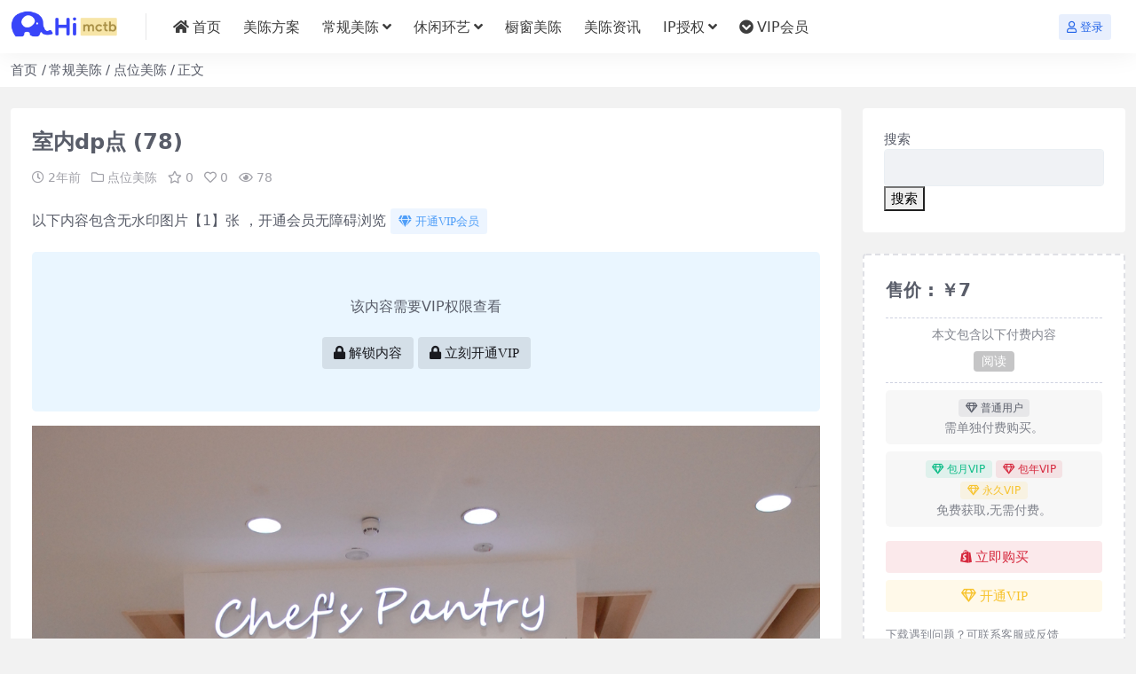

--- FILE ---
content_type: text/html; charset=UTF-8
request_url: https://www.mctb.com.cn/3813.html
body_size: 6568
content:
<!DOCTYPE html>
<html lang="zh-CN">
<head>
	<meta http-equiv="Content-Type" content="text/html; charset=UTF-8">
	<meta name="viewport" content="width=device-width, initial-scale=1, minimum-scale=1, maximum-scale=1">
	<link rel="profile" href="https://gmpg.org/xfn/11">
	<title>室内dp点 (78)-美陈通宝-美陈网站</title>
<meta name='robots' content='max-image-preview:large' />
<meta name="keywords" content="包头市美陈联盟">
<meta name="description" content="以下内容包含无水印图片【1】张 ，开通会员无障碍浏览 开通VIP会员">
<link href="https://www.mctb.com.cn/wp-content/uploads/2023/11/大象-1.png" rel="icon">
<link rel='stylesheet' id='csf-fa5-css' href='https://www.mctb.com.cn/wp-content/themes/riplus-new/assets/css/font-awesome/css/all.min.css?ver=5.15.4' media='all' />
<link rel='stylesheet' id='csf-fa5-v4-shims-css' href='https://www.mctb.com.cn/wp-content/themes/riplus-new/assets/css/font-awesome/css/v4-shims.min.css?ver=5.15.4' media='all' />
<link rel='stylesheet' id='main-css' href='https://www.mctb.com.cn/wp-content/themes/riplus-new/assets/css/main.min.css?ver=3.3' media='all' />
<script src='https://www.mctb.com.cn/wp-content/themes/riplus-new/assets/js/jquery.min.js?ver=3.6.0' id='jquery-js'></script>
<link rel="canonical" href="https://www.mctb.com.cn/3813.html" />
<link rel='shortlink' href='https://www.mctb.com.cn/?p=3813' />
<style type="text/css">
@media (min-width: 1200px){ .container-xl, .container-lg, .container-md, .container-sm, .container { max-width: 1800px; } }body{background-color: rgba(10,10,10,0.05);}
.site-header{background-color:#ffffff;}
.navbar .nav-list .sub-menu{background-color:#ffffff;}
.site-header,.navbar .nav-list a{color:#3d3d3d;}
.navbar .nav-list a:hover{color:rgba(1,15,198,0.93);}

</style><style type="text/css">.heading{width:7￥;}</style><link rel="icon" href="https://www.mctb.com.cn/wp-content/uploads/2023/11/cropped-mx-logo-1-32x32.png" sizes="32x32" />
<link rel="icon" href="https://www.mctb.com.cn/wp-content/uploads/2023/11/cropped-mx-logo-1-192x192.png" sizes="192x192" />
<link rel="apple-touch-icon" href="https://www.mctb.com.cn/wp-content/uploads/2023/11/cropped-mx-logo-1-180x180.png" />
<meta name="msapplication-TileImage" content="https://www.mctb.com.cn/wp-content/uploads/2023/11/cropped-mx-logo-1-270x270.png" />
</head>

<body class="post-template-default single single-post postid-3813 single-format-standard">


<header class="site-header">

    <div class="container"> <!-- container-fluid px-lg-5 -->
	    <div class="navbar">
	      
	    
	      <div class="logo-wrapper">
	      	<a rel="nofollow noopener noreferrer" href="https://www.mctb.com.cn/"><img class="logo regular" src="https://www.mctb.com.cn/wp-content/uploads/2023/11/logo-1.png" alt="美陈通宝-美陈网站"></a>		  </div>

	      <div class="sep"></div>
	      
	      <nav class="main-menu d-none d-lg-block">
	        <ul id="header-navbar" class="nav-list"><li class="menu-item"><a href="https://www.mctb.com.cn/"><i class="fas fa-home me-1"></i>首页</a></li>
<li class="menu-item"><a href="https://www.mctb.com.cn/category/fangan">美陈方案</a></li>
<li class="menu-item menu-item-has-children"><a href="https://www.mctb.com.cn/category/cgmc">常规美陈</a>
<ul class="sub-menu">
	<li class="menu-item"><a href="https://www.mctb.com.cn/category/cgmc/ipztz">IP主题展</a></li>
	<li class="menu-item"><a href="https://www.mctb.com.cn/category/cgmc/sjmc">四季美陈</a></li>
	<li class="menu-item"><a href="https://www.mctb.com.cn/category/cgmc/gwmc">国外美陈</a></li>
	<li class="menu-item"><a href="https://www.mctb.com.cn/category/cgmc/hdmc">活动美陈</a></li>
	<li class="menu-item"><a href="https://www.mctb.com.cn/category/cgmc/dwmc">点位美陈</a></li>
	<li class="menu-item"><a href="https://www.mctb.com.cn/category/cgmc/jrmc">节日美陈</a></li>
</ul>
</li>
<li class="menu-item menu-item-has-children"><a href="https://www.mctb.com.cn/category/xxhy">休闲环艺</a>
<ul class="sub-menu">
	<li class="menu-item"><a href="https://www.mctb.com.cn/category/xxhy/xxzy">休闲座椅</a></li>
	<li class="menu-item"><a href="https://www.mctb.com.cn/category/xxhy/ljt">垃圾桶</a></li>
	<li class="menu-item"><a href="https://www.mctb.com.cn/category/xxhy/hghp">花缸花盆</a></li>
	<li class="menu-item"><a href="https://www.mctb.com.cn/category/xxhy/dsys">雕塑艺术</a></li>
</ul>
</li>
<li class="menu-item"><a href="https://www.mctb.com.cn/category/ccmc">橱窗美陈</a></li>
<li class="menu-item"><a href="https://www.mctb.com.cn/category/news">美陈资讯</a></li>
<li class="menu-item menu-item-has-children"><a href="https://www.mctb.com.cn/category/ipsq">IP授权</a>
<ul class="sub-menu">
	<li class="menu-item"><a href="https://www.mctb.com.cn/category/ipsq/ktdm">卡通动漫</a></li>
	<li class="menu-item"><a href="https://www.mctb.com.cn/category/ipsq/yszy">影视综艺</a></li>
	<li class="menu-item"><a href="https://www.mctb.com.cn/category/ipsq/clys">潮流艺术</a></li>
	<li class="menu-item"><a href="https://www.mctb.com.cn/category/ipsq/rwwc">人文文创</a></li>
	<li class="menu-item"><a href="https://www.mctb.com.cn/category/ipsq/jsyx">角色游戏</a></li>
</ul>
</li>
<li class="menu-item"><a href="https://www.mctb.com.cn/vip-prices/"><i class="fas fa-chevron-circle-down me-1"></i>VIP会员</a></li>
</ul>	      </nav>
	      
	      <div class="actions">
	        


<a class="action-btn action-btn btn btn-sm btn-primary-soft me-3" rel="nofollow noopener noreferrer" href="https://www.mctb.com.cn/login?redirect_to=https%3A%2F%2Fwww.mctb.com.cn%2F3813.html"><i class="far fa-user me-1"></i>登录</a>


	        <div class="burger d-flex d-lg-none"><i class="fas fa-bars"></i></div>
	      </div>
	      
	    </div>
    </div>

</header>

<div class="header-gap"></div>


<!-- **************** MAIN CONTENT START **************** -->
<main>
	


<div class="container-full bg-white">
	<nav class="container d-none d-md-flex py-2" aria-label="breadcrumb">
		<ol class="breadcrumb mb-0"><li class=""><a href="https://www.mctb.com.cn">首页</a></li><li><a href="https://www.mctb.com.cn/category/cgmc">常规美陈</a></li><li><a href="https://www.mctb.com.cn/category/cgmc/dwmc">点位美陈</a></li><li class="active">正文</li></ol>	</nav>
</div>


<div class="container mt-2 mt-sm-4">
	<div class="row g-2 g-md-3 g-lg-4">

		<div class="content-wrapper col-md-12 col-lg-9">
			<div class="card">
				<div class="article-header">
					<h1 class="post-title mb-2 mb-lg-3">室内dp点 (78)</h1>					<div class="article-meta">
							<span class="meta-date"><i class="far fa-clock me-1"></i><time class="pub-date" datetime="2023-11-07T18:13:49+08:00">2年前</time></span>

	<span class="meta-cat-dot"><i class="far fa-folder me-1"></i><a href="https://www.mctb.com.cn/category/cgmc/dwmc">点位美陈</a></span>

	<span class="meta-fav d-none d-md-inline-block"><i class="far fa-star me-1"></i>0</span>

	<span class="meta-likes d-none d-md-inline-block"><i class="far fa-heart me-1"></i>0</span>

	<span class="meta-views"><i class="far fa-eye me-1"></i>78</span>


	<span class="meta-edit"></span></span>
					</div>
				</div>
				
				
				<article class="post-content post-3813 post type-post status-publish format-standard hentry category-dwmc" >
					<p>以下内容包含无水印图片【1】张 ，开通会员无障碍浏览 <a class="btn btn-sm btn-info-soft post-share-btn" href="https://www.mctb.com.cn/vip-prices/"><i class="fas fa-gem me-1"></i>开通VIP会员</a></p>
<p>


<div class="riplus-hide">
			<div class="w-100 text-center p-4">
			<p>该内容需要VIP权限查看</p>
			<a class="btn btn-dark-soft unlock-pay-btn" href="javascript:;"><i class="fas fa-lock me-1"></i>解锁内容</a>
			<a class="btn btn-dark-soft unlock-pay-btn" href="/vip-prices/"><i class="fas fa-lock me-1"></i>立刻开通VIP</a>
		</div>
	</div>
<img decoding="async" alt="" src="http://img.mctb.com.cn/mctb/20210806/123051135dafdc" /></p>

					<div class="entry-copyright">
	<i class="fas fa-info-circle me-1"></i>声明：本站所有文章，如无特殊说明或标注，均为本站会员投稿发布。任何个人或组织，在未征得本站同意时，禁止复制、盗用、采集、发布本站内容到任何网站、书籍等各类媒体平台。如若本站内容侵犯了原著者的合法权益，可联系我们进行处理。</div>
				</article>

								
				
				
<div class="entry-social">

	<div class="row mt-2 mt-lg-3">
		<div class="col"></div>
		<div class="col-auto">
			
						<a class="btn btn-sm btn-info-soft post-share-btn" href="javascript:void(0);"><i class="fas fa-share-alt me-1"></i>分享</a>
			
						<a class="btn btn-sm btn-success-soft post-fav-btn" href="javascript:void(0);" data-is="1"><i class="far fa-star me-1"></i></i>收藏</a>
			
						<a class="btn btn-sm btn-danger-soft post-like-btn" href="javascript:void(0);" data-text="已点赞"><i class="far fa-heart me-1"></i>点赞(<span class="count">0</span>)</a>
			
		</div>
	</div>

</div>

			</div>
			
			
<div class="related-posts">
   <h2 class="related-posts-title"><i class="fas fa-list-ul me-1"></i>相关文章</h2>
   <div class="row g-2 g-md-3 row-cols-2 row-cols-md-3 row-cols-lg-4">
    

	<div class="col">
		<article class="post-item item-grid">

			<div class="tips-badge position-absolute top-0 start-0 z-1 m-2">
												<div class="badge bg-warning bg-opacity-50">VIP</div>
							</div>

			<div class="entry-media ratio ratio-4x3">
				<a target="" class="media-img lazy bg-cover bg-center" href="https://www.mctb.com.cn/3184.html" title="共享空间 (114)" data-bg="//img.mctb.com.cn/mctb/image/dZoLCKGO.jpg?imageView2/1/w/280/h/210"></a>
			</div>

			<div class="entry-wrapper">
									<div class="entry-cat-dot"><a href="https://www.mctb.com.cn/category/cgmc/dwmc">点位美陈</a></div>
				
				<h2 class="entry-title">
					<a target="" href="https://www.mctb.com.cn/3184.html" title="共享空间 (114)">共享空间 (114)</a>
				</h2>

									<div class="entry-desc">以下内容包含无水印图片【1】张 ，开通会员无障碍浏览 开通VIP会员</div>
				
									<div class="entry-meta">
						<span class="meta-date"><i class="far fa-clock me-1"></i><time class="pub-date" datetime="2023-11-07T18:13:05+08:00">2年前</time></span>
						<span class="meta-likes d-none d-md-inline-block"><i class="far fa-heart me-1"></i>0</span>
						<span class="meta-fav d-none d-md-inline-block"><i class="far fa-star me-1"></i>0</span>
						<span class="meta-views"><i class="far fa-eye me-1"></i>44</span>
					</div>
							</div>
		</article>
	</div>



	<div class="col">
		<article class="post-item item-grid">

			<div class="tips-badge position-absolute top-0 start-0 z-1 m-2">
												<div class="badge bg-warning bg-opacity-50">VIP</div>
							</div>

			<div class="entry-media ratio ratio-4x3">
				<a target="" class="media-img lazy bg-cover bg-center" href="https://www.mctb.com.cn/3269.html" title="室外广场 (50)" data-bg="//img.mctb.com.cn/mctb/image/ECfAKHXA.jpg?imageView2/1/w/280/h/210"></a>
			</div>

			<div class="entry-wrapper">
									<div class="entry-cat-dot"><a href="https://www.mctb.com.cn/category/cgmc/dwmc">点位美陈</a></div>
				
				<h2 class="entry-title">
					<a target="" href="https://www.mctb.com.cn/3269.html" title="室外广场 (50)">室外广场 (50)</a>
				</h2>

									<div class="entry-desc">以下内容包含无水印图片【1】张 ，开通会员无障碍浏览 开通VIP会员</div>
				
									<div class="entry-meta">
						<span class="meta-date"><i class="far fa-clock me-1"></i><time class="pub-date" datetime="2023-11-07T18:13:11+08:00">2年前</time></span>
						<span class="meta-likes d-none d-md-inline-block"><i class="far fa-heart me-1"></i>0</span>
						<span class="meta-fav d-none d-md-inline-block"><i class="far fa-star me-1"></i>0</span>
						<span class="meta-views"><i class="far fa-eye me-1"></i>11</span>
					</div>
							</div>
		</article>
	</div>



	<div class="col">
		<article class="post-item item-grid">

			<div class="tips-badge position-absolute top-0 start-0 z-1 m-2">
												<div class="badge bg-warning bg-opacity-50">VIP</div>
							</div>

			<div class="entry-media ratio ratio-4x3">
				<a target="" class="media-img lazy bg-cover bg-center" href="https://www.mctb.com.cn/12660.html" title="室外广场 (53)" data-bg="//img.mctb.com.cn/mctb/image/qcaYRapj.jpg?imageView2/1/w/280/h/210"></a>
			</div>

			<div class="entry-wrapper">
									<div class="entry-cat-dot"><a href="https://www.mctb.com.cn/category/cgmc/dwmc">点位美陈</a></div>
				
				<h2 class="entry-title">
					<a target="" href="https://www.mctb.com.cn/12660.html" title="室外广场 (53)">室外广场 (53)</a>
				</h2>

									<div class="entry-desc">以下内容包含无水印图片【1】张 ，开通会员无障碍浏览 开通VIP会员</div>
				
									<div class="entry-meta">
						<span class="meta-date"><i class="far fa-clock me-1"></i><time class="pub-date" datetime="2023-11-07T18:24:06+08:00">2年前</time></span>
						<span class="meta-likes d-none d-md-inline-block"><i class="far fa-heart me-1"></i>0</span>
						<span class="meta-fav d-none d-md-inline-block"><i class="far fa-star me-1"></i>0</span>
						<span class="meta-views"><i class="far fa-eye me-1"></i>7</span>
					</div>
							</div>
		</article>
	</div>



	<div class="col">
		<article class="post-item item-grid">

			<div class="tips-badge position-absolute top-0 start-0 z-1 m-2">
												<div class="badge bg-warning bg-opacity-50">VIP</div>
							</div>

			<div class="entry-media ratio ratio-4x3">
				<a target="" class="media-img lazy bg-cover bg-center" href="https://www.mctb.com.cn/15118.html" title="室内dp点 (62)" data-bg="//img.mctb.com.cn/mctb/image/TfVcMonX.jpg?imageView2/1/w/280/h/210"></a>
			</div>

			<div class="entry-wrapper">
									<div class="entry-cat-dot"><a href="https://www.mctb.com.cn/category/cgmc/dwmc">点位美陈</a></div>
				
				<h2 class="entry-title">
					<a target="" href="https://www.mctb.com.cn/15118.html" title="室内dp点 (62)">室内dp点 (62)</a>
				</h2>

									<div class="entry-desc">以下内容包含无水印图片【1】张 ，开通会员无障碍浏览 开通VIP会员</div>
				
									<div class="entry-meta">
						<span class="meta-date"><i class="far fa-clock me-1"></i><time class="pub-date" datetime="2023-11-07T18:26:53+08:00">2年前</time></span>
						<span class="meta-likes d-none d-md-inline-block"><i class="far fa-heart me-1"></i>0</span>
						<span class="meta-fav d-none d-md-inline-block"><i class="far fa-star me-1"></i>0</span>
						<span class="meta-views"><i class="far fa-eye me-1"></i>56</span>
					</div>
							</div>
		</article>
	</div>



	<div class="col">
		<article class="post-item item-grid">

			<div class="tips-badge position-absolute top-0 start-0 z-1 m-2">
												<div class="badge bg-warning bg-opacity-50">VIP</div>
							</div>

			<div class="entry-media ratio ratio-4x3">
				<a target="" class="media-img lazy bg-cover bg-center" href="https://www.mctb.com.cn/20081.html" title="室内dp点 (54)" data-bg="//img.mctb.com.cn/mctb/image/ZwMnsVQc.jpg?imageView2/1/w/280/h/210"></a>
			</div>

			<div class="entry-wrapper">
									<div class="entry-cat-dot"><a href="https://www.mctb.com.cn/category/cgmc/dwmc">点位美陈</a></div>
				
				<h2 class="entry-title">
					<a target="" href="https://www.mctb.com.cn/20081.html" title="室内dp点 (54)">室内dp点 (54)</a>
				</h2>

									<div class="entry-desc">以下内容包含无水印图片【1】张 ，开通会员无障碍浏览 开通VIP会员</div>
				
									<div class="entry-meta">
						<span class="meta-date"><i class="far fa-clock me-1"></i><time class="pub-date" datetime="2023-11-07T18:32:34+08:00">2年前</time></span>
						<span class="meta-likes d-none d-md-inline-block"><i class="far fa-heart me-1"></i>0</span>
						<span class="meta-fav d-none d-md-inline-block"><i class="far fa-star me-1"></i>0</span>
						<span class="meta-views"><i class="far fa-eye me-1"></i>21</span>
					</div>
							</div>
		</article>
	</div>



	<div class="col">
		<article class="post-item item-grid">

			<div class="tips-badge position-absolute top-0 start-0 z-1 m-2">
											</div>

			<div class="entry-media ratio ratio-4x3">
				<a target="" class="media-img lazy bg-cover bg-center" href="https://www.mctb.com.cn/7610.html" title="室内dp点 (164)" data-bg="//img.mctb.com.cn/mctb/image/jppBHQkF.jpg?imageView2/1/w/280/h/210"></a>
			</div>

			<div class="entry-wrapper">
									<div class="entry-cat-dot"><a href="https://www.mctb.com.cn/category/cgmc/dwmc">点位美陈</a></div>
				
				<h2 class="entry-title">
					<a target="" href="https://www.mctb.com.cn/7610.html" title="室内dp点 (164)">室内dp点 (164)</a>
				</h2>

									<div class="entry-desc">以下内容包含无水印图片【1】张 ，开通会员无障碍浏览 开通VIP会员</div>
				
									<div class="entry-meta">
						<span class="meta-date"><i class="far fa-clock me-1"></i><time class="pub-date" datetime="2023-11-07T18:18:16+08:00">2年前</time></span>
						<span class="meta-likes d-none d-md-inline-block"><i class="far fa-heart me-1"></i>0</span>
						<span class="meta-fav d-none d-md-inline-block"><i class="far fa-star me-1"></i>0</span>
						<span class="meta-views"><i class="far fa-eye me-1"></i>21</span>
					</div>
							</div>
		</article>
	</div>



	<div class="col">
		<article class="post-item item-grid">

			<div class="tips-badge position-absolute top-0 start-0 z-1 m-2">
												<div class="badge bg-warning bg-opacity-50">VIP</div>
							</div>

			<div class="entry-media ratio ratio-4x3">
				<a target="" class="media-img lazy bg-cover bg-center" href="https://www.mctb.com.cn/8367.html" title="室内dp点 (29)" data-bg="//img.mctb.com.cn/mctb/image/kpvWLcBW.jpg?imageView2/1/w/280/h/210"></a>
			</div>

			<div class="entry-wrapper">
									<div class="entry-cat-dot"><a href="https://www.mctb.com.cn/category/cgmc/dwmc">点位美陈</a></div>
				
				<h2 class="entry-title">
					<a target="" href="https://www.mctb.com.cn/8367.html" title="室内dp点 (29)">室内dp点 (29)</a>
				</h2>

									<div class="entry-desc">以下内容包含无水印图片【1】张 ，开通会员无障碍浏览 开通VIP会员</div>
				
									<div class="entry-meta">
						<span class="meta-date"><i class="far fa-clock me-1"></i><time class="pub-date" datetime="2023-11-07T18:19:10+08:00">2年前</time></span>
						<span class="meta-likes d-none d-md-inline-block"><i class="far fa-heart me-1"></i>0</span>
						<span class="meta-fav d-none d-md-inline-block"><i class="far fa-star me-1"></i>0</span>
						<span class="meta-views"><i class="far fa-eye me-1"></i>24</span>
					</div>
							</div>
		</article>
	</div>



	<div class="col">
		<article class="post-item item-grid">

			<div class="tips-badge position-absolute top-0 start-0 z-1 m-2">
												<div class="badge bg-warning bg-opacity-50">VIP</div>
							</div>

			<div class="entry-media ratio ratio-4x3">
				<a target="" class="media-img lazy bg-cover bg-center" href="https://www.mctb.com.cn/19101.html" title="室外广场 (66)" data-bg="//img.mctb.com.cn/mctb/image/YobgQihW.jpg?imageView2/1/w/280/h/210"></a>
			</div>

			<div class="entry-wrapper">
									<div class="entry-cat-dot"><a href="https://www.mctb.com.cn/category/cgmc/dwmc">点位美陈</a></div>
				
				<h2 class="entry-title">
					<a target="" href="https://www.mctb.com.cn/19101.html" title="室外广场 (66)">室外广场 (66)</a>
				</h2>

									<div class="entry-desc">以下内容包含无水印图片【1】张 ，开通会员无障碍浏览 开通VIP会员</div>
				
									<div class="entry-meta">
						<span class="meta-date"><i class="far fa-clock me-1"></i><time class="pub-date" datetime="2023-11-07T18:31:28+08:00">2年前</time></span>
						<span class="meta-likes d-none d-md-inline-block"><i class="far fa-heart me-1"></i>0</span>
						<span class="meta-fav d-none d-md-inline-block"><i class="far fa-star me-1"></i>0</span>
						<span class="meta-views"><i class="far fa-eye me-1"></i>15</span>
					</div>
							</div>
		</article>
	</div>



	<div class="col">
		<article class="post-item item-grid">

			<div class="tips-badge position-absolute top-0 start-0 z-1 m-2">
												<div class="badge bg-warning bg-opacity-50">VIP</div>
							</div>

			<div class="entry-media ratio ratio-4x3">
				<a target="" class="media-img lazy bg-cover bg-center" href="https://www.mctb.com.cn/1503.html" title="共享空间 (129)" data-bg="//img.mctb.com.cn/mctb/image/BvAxQEnj.jpg?imageView2/1/w/280/h/210"></a>
			</div>

			<div class="entry-wrapper">
									<div class="entry-cat-dot"><a href="https://www.mctb.com.cn/category/cgmc/dwmc">点位美陈</a></div>
				
				<h2 class="entry-title">
					<a target="" href="https://www.mctb.com.cn/1503.html" title="共享空间 (129)">共享空间 (129)</a>
				</h2>

									<div class="entry-desc">以下内容包含无水印图片【1】张 ，开通会员无障碍浏览 开通VIP会员</div>
				
									<div class="entry-meta">
						<span class="meta-date"><i class="far fa-clock me-1"></i><time class="pub-date" datetime="2023-11-07T18:11:09+08:00">2年前</time></span>
						<span class="meta-likes d-none d-md-inline-block"><i class="far fa-heart me-1"></i>0</span>
						<span class="meta-fav d-none d-md-inline-block"><i class="far fa-star me-1"></i>0</span>
						<span class="meta-views"><i class="far fa-eye me-1"></i>42</span>
					</div>
							</div>
		</article>
	</div>



	<div class="col">
		<article class="post-item item-grid">

			<div class="tips-badge position-absolute top-0 start-0 z-1 m-2">
												<div class="badge bg-warning bg-opacity-50">VIP</div>
							</div>

			<div class="entry-media ratio ratio-4x3">
				<a target="" class="media-img lazy bg-cover bg-center" href="https://www.mctb.com.cn/6613.html" title="室内dp点 (88)" data-bg="//img.mctb.com.cn/mctb/image/iIBalKNr.jpg?imageView2/1/w/280/h/210"></a>
			</div>

			<div class="entry-wrapper">
									<div class="entry-cat-dot"><a href="https://www.mctb.com.cn/category/cgmc/dwmc">点位美陈</a></div>
				
				<h2 class="entry-title">
					<a target="" href="https://www.mctb.com.cn/6613.html" title="室内dp点 (88)">室内dp点 (88)</a>
				</h2>

									<div class="entry-desc">以下内容包含无水印图片【1】张 ，开通会员无障碍浏览 开通VIP会员</div>
				
									<div class="entry-meta">
						<span class="meta-date"><i class="far fa-clock me-1"></i><time class="pub-date" datetime="2023-11-07T18:17:05+08:00">2年前</time></span>
						<span class="meta-likes d-none d-md-inline-block"><i class="far fa-heart me-1"></i>0</span>
						<span class="meta-fav d-none d-md-inline-block"><i class="far fa-star me-1"></i>0</span>
						<span class="meta-views"><i class="far fa-eye me-1"></i>4</span>
					</div>
							</div>
		</article>
	</div>



	<div class="col">
		<article class="post-item item-grid">

			<div class="tips-badge position-absolute top-0 start-0 z-1 m-2">
												<div class="badge bg-warning bg-opacity-50">VIP</div>
							</div>

			<div class="entry-media ratio ratio-4x3">
				<a target="" class="media-img lazy bg-cover bg-center" href="https://www.mctb.com.cn/6218.html" title="共享空间 (163)" data-bg="//img.mctb.com.cn/mctb/image/hVopOEMq.jpg?imageView2/1/w/280/h/210"></a>
			</div>

			<div class="entry-wrapper">
									<div class="entry-cat-dot"><a href="https://www.mctb.com.cn/category/cgmc/dwmc">点位美陈</a></div>
				
				<h2 class="entry-title">
					<a target="" href="https://www.mctb.com.cn/6218.html" title="共享空间 (163)">共享空间 (163)</a>
				</h2>

									<div class="entry-desc">以下内容包含无水印图片【1】张 ，开通会员无障碍浏览 开通VIP会员</div>
				
									<div class="entry-meta">
						<span class="meta-date"><i class="far fa-clock me-1"></i><time class="pub-date" datetime="2023-11-07T18:16:37+08:00">2年前</time></span>
						<span class="meta-likes d-none d-md-inline-block"><i class="far fa-heart me-1"></i>0</span>
						<span class="meta-fav d-none d-md-inline-block"><i class="far fa-star me-1"></i>0</span>
						<span class="meta-views"><i class="far fa-eye me-1"></i>47</span>
					</div>
							</div>
		</article>
	</div>



	<div class="col">
		<article class="post-item item-grid">

			<div class="tips-badge position-absolute top-0 start-0 z-1 m-2">
												<div class="badge bg-warning bg-opacity-50">VIP</div>
							</div>

			<div class="entry-media ratio ratio-4x3">
				<a target="" class="media-img lazy bg-cover bg-center" href="https://www.mctb.com.cn/16419.html" title="共享空间 (15)" data-bg="//img.mctb.com.cn/mctb/image/UXhPXRJi.jpg?imageView2/1/w/280/h/210"></a>
			</div>

			<div class="entry-wrapper">
									<div class="entry-cat-dot"><a href="https://www.mctb.com.cn/category/cgmc/dwmc">点位美陈</a></div>
				
				<h2 class="entry-title">
					<a target="" href="https://www.mctb.com.cn/16419.html" title="共享空间 (15)">共享空间 (15)</a>
				</h2>

									<div class="entry-desc">以下内容包含无水印图片【1】张 ，开通会员无障碍浏览 开通VIP会员</div>
				
									<div class="entry-meta">
						<span class="meta-date"><i class="far fa-clock me-1"></i><time class="pub-date" datetime="2023-11-07T18:28:23+08:00">2年前</time></span>
						<span class="meta-likes d-none d-md-inline-block"><i class="far fa-heart me-1"></i>0</span>
						<span class="meta-fav d-none d-md-inline-block"><i class="far fa-star me-1"></i>0</span>
						<span class="meta-views"><i class="far fa-eye me-1"></i>15</span>
					</div>
							</div>
		</article>
	</div>

    </div>
</div>

			
		</div>

		<div class="sidebar-wrapper col-md-12 col-lg-3" data-sticky>
			<div class="sidebar">
				<div id="block-2" class="widget widget_block widget_search"><form role="search" method="get" action="https://www.mctb.com.cn/" class="wp-block-search__button-outside wp-block-search__text-button wp-block-search"><label class="wp-block-search__label" for="wp-block-search__input-1" >搜索</label><div class="wp-block-search__inside-wrapper " ><input class="wp-block-search__input" id="wp-block-search__input-1" placeholder="" value="" type="search" name="s" required /><button aria-label="搜索" class="wp-block-search__button wp-element-button" type="submit" >搜索</button></div></form></div><div id="ri_post_pay_widget-2" class="widget post-pay-widget"><div class="prices_warp" data-resize="bottom"><div class="price_number">售价 : ￥7</div><div class="price_pay_info"><p class="text-center small text-muted mb-1">本文包含以下付费内容</p><div class="text-center"><span class="badge bg-dark bg-opacity-25 m-1">阅读</span></div></div><div class="price_tips_group"><span class="badge bg-secondary text-secondary bg-opacity-10 "><i class="far fa-gem me-1"></i>普通用户</span><p class="mb-0 text-muted">需单独付费购买。</p></div><div class="price_tips_group"><span class="badge bg-success text-success bg-opacity-10 "><i class="far fa-gem me-1"></i>包月VIP</span><span class="badge bg-danger text-danger bg-opacity-10 "><i class="far fa-gem me-1"></i>包年VIP</span><span class="badge bg-warning text-warning bg-opacity-10 "><i class="far fa-gem me-1"></i>永久VIP</span><p class="mb-0 text-muted">免费获取,无需付费。</p></div></div><div class="d-grid gap-2"><button class="btn btn-danger-soft js-pay-action" data-id="3813" data-type="1" data-info=""><i class="fab fa-shopify me-1"></i>立即购买</button><a class="btn btn-warning-soft" href="https://www.mctb.com.cn/vip-prices"><i class="far fa-gem me-1"></i>开通VIP</a></div><p class="text-muted mb-0 mt-3 small">下载遇到问题？可联系客服或反馈</p></div><div id="ri_sidebar_ranking_widget-2" class="widget sidebar-ranking-list">
<h5 class="widget-title">排行榜展示</h5>

<div class="row g-3 row-cols-1">
        <div class="col">
        <article class="ranking-item">
          <span class="ranking-num badge bg-primary bg-opacity-50">1</span>

          <h3 class="ranking-title">
            <a target="" href="https://www.mctb.com.cn/21954.html" title="皮皮鲁安全特工队版权方联系方式，IP版权授权">皮皮鲁安全特工队版权方联系方式，IP版权授权</a>
          </h3>
        </article>
      </div>
          <div class="col">
        <article class="ranking-item">
          <span class="ranking-num badge bg-success bg-opacity-50">2</span>

          <h3 class="ranking-title">
            <a target="" href="https://www.mctb.com.cn/21794.html" title="东京喰种版权方联系方式，IP版权授权">东京喰种版权方联系方式，IP版权授权</a>
          </h3>
        </article>
      </div>
          <div class="col">
        <article class="ranking-item">
          <span class="ranking-num badge bg-warning bg-opacity-50">3</span>

          <h3 class="ranking-title">
            <a target="" href="https://www.mctb.com.cn/21942.html" title="动物神探队版权方联系方式，IP版权授权">动物神探队版权方联系方式，IP版权授权</a>
          </h3>
        </article>
      </div>
          <div class="col">
        <article class="ranking-item">
          <span class="ranking-num badge bg-info bg-opacity-50">4</span>

          <h3 class="ranking-title">
            <a target="" href="https://www.mctb.com.cn/21956.html" title="PUPU ALIENS（噗噗星人）版权方联系方式，IP版权授权">PUPU ALIENS（噗噗星人）版权方联系方式，IP版权授权</a>
          </h3>
        </article>
      </div>
          <div class="col">
        <article class="ranking-item">
          <span class="ranking-num badge bg-secondary bg-opacity-50">5</span>

          <h3 class="ranking-title">
            <a target="" href="https://www.mctb.com.cn/21870.html" title="贝蒂Betty Boop版权方联系方式，IP版权授权">贝蒂Betty Boop版权方联系方式，IP版权授权</a>
          </h3>
        </article>
      </div>
          <div class="col">
        <article class="ranking-item">
          <span class="ranking-num badge bg-secondary bg-opacity-50">6</span>

          <h3 class="ranking-title">
            <a target="" href="https://www.mctb.com.cn/21928.html" title="超迷你战士版权方联系方式，IP版权授权">超迷你战士版权方联系方式，IP版权授权</a>
          </h3>
        </article>
      </div>
    </div>

</div><div id="block-3" class="widget widget_block"><div class="wp-block-group"><h2 class="wp-block-heading">近期文章</h2><ul class="wp-block-latest-posts__list wp-block-latest-posts"><li><a class="wp-block-latest-posts__post-title" href="https://www.mctb.com.cn/21961.html">引力熊火爆IP来袭</a></li>
<li><a class="wp-block-latest-posts__post-title" href="https://www.mctb.com.cn/21957.html">汉字故事版权方联系方式，IP版权授权</a></li>
<li><a class="wp-block-latest-posts__post-title" href="https://www.mctb.com.cn/21956.html">PUPU ALIENS（噗噗星人）版权方联系方式，IP版权授权</a></li>
<li><a class="wp-block-latest-posts__post-title" href="https://www.mctb.com.cn/21955.html">岁时令版权方联系方式，IP版权授权</a></li>
<li><a class="wp-block-latest-posts__post-title" href="https://www.mctb.com.cn/21954.html">皮皮鲁安全特工队版权方联系方式，IP版权授权</a></li>
</ul></div></div><div id="block-4" class="widget widget_block"><div class="wp-block-group"><h2 class="wp-block-heading">近期评论</h2><div class="no-comments wp-block-latest-comments">没有评论可显示。</div></div></div><div id="tag_cloud-2" class="widget widget_tag_cloud"><h5 class="widget-title">标签</h5><div class="tagcloud"><a href="https://www.mctb.com.cn/tag/%e6%bd%ae%e6%b5%81ip%ef%bc%8c%e7%9f%a5%e5%90%8dip" class="tag-cloud-link tag-link-24 tag-link-position-1" style="font-size: 8pt;" aria-label="潮流IP，知名IP (1个项目)">潮流IP，知名IP</a></div>
</div>			</div>
		</div>

	</div>
</div>
</main>
<!-- **************** MAIN CONTENT END **************** -->

<!-- =======================
Footer START -->
<footer class="site-footer bg-white py-md-4 py-2 mt-2 mt-md-4">
	<div class="container">
		<div class="text-center small w-100">
			Copyright © 2023 <a target="_blank" href="http://www.mctb.com.cn/">美陈通宝</a> - All rights reserved
			<a href="https://beian.miit.gov.cn" target="_blank" rel="noreferrer nofollow">沪ICP备18028019号-3</a><a href="#" target="_blank" rel="noreferrer nofollow"> </a>
					</div>
	</div>
</footer>
<!-- =======================
Footer END -->

<!-- Back to top -->
<div class="back-top"><i class="fas fa-caret-up"></i></div>


<div class="dimmer"></div>


<div class="off-canvas">
  <div class="canvas-close"><i class="fas fa-times"></i></div>
  
  <div class="logo-wrapper">
  	<a href="https://www.mctb.com.cn/"><img class="logo regular" src="https://www.mctb.com.cn/wp-content/uploads/2023/11/logo-1.png" alt="美陈通宝-美陈网站"></a>  </div>

  
  <div class="mobile-menu d-block d-lg-none"></div>

</div>



<script src='https://www.mctb.com.cn/wp-content/themes/riplus-new/assets/js/highlight.min.js?ver=11.7.0' id='highlight-js'></script>
<script src='https://www.mctb.com.cn/wp-content/themes/riplus-new/assets/js/vendor.min.js?ver=3.3' id='vendor-js'></script>
<script id='main-js-extra'>
var zb = {"home_url":"https:\/\/www.mctb.com.cn","ajax_url":"https:\/\/www.mctb.com.cn\/wp-admin\/admin-ajax.php","theme_url":"https:\/\/www.mctb.com.cn\/wp-content\/themes\/riplus-new","singular_id":"3813","current_user_id":"0","ajax_nonce":"e205484e53"};
</script>
<script src='https://www.mctb.com.cn/wp-content/themes/riplus-new/assets/js/main.min.js?ver=3.3' id='main-js'></script>

<!-- 自定义js代码 统计代码 -->
<script charset="UTF-8" id="LA_COLLECT" src="//sdk.51.la/js-sdk-pro.min.js"></script>
<script>LA.init({id:"KFNKRXrKILHq07NL",ck:"KFNKRXrKILHq07NL"})</script>
<!-- 自定义js代码 统计代码 END -->


</body>
</html>
